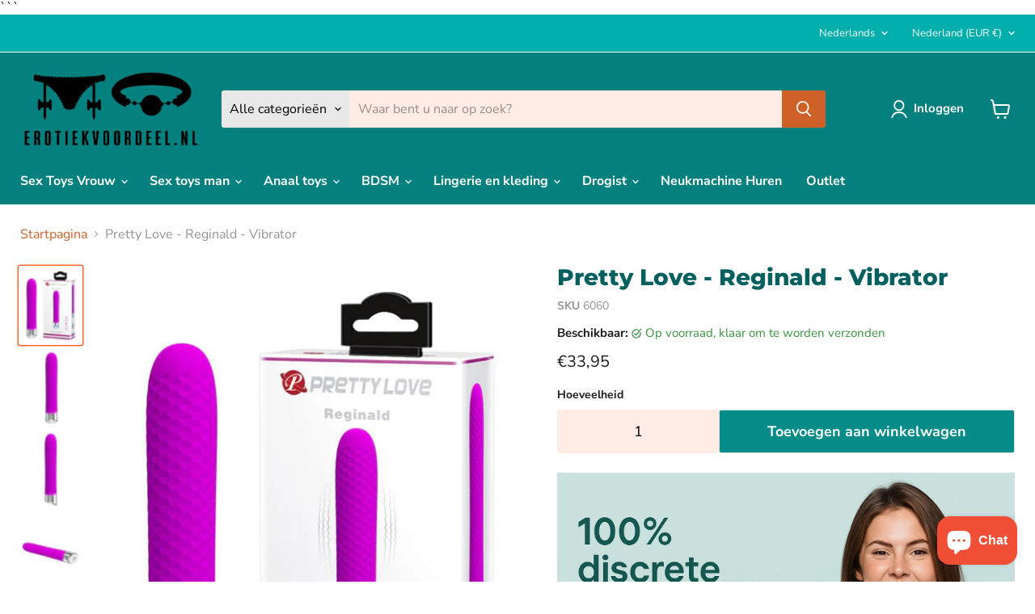

--- FILE ---
content_type: text/html; charset=utf-8
request_url: https://erotiekvoordeel.nl/collections/all/products/pretty-love-mini-vibrator-reginald-roze?view=recently-viewed
body_size: 1363
content:










  









<div
  class="productgrid--item  imagestyle--natural      productitem--emphasis  product-recently-viewed-card    show-actions--mobile"
  data-product-item
  data-product-quickshop-url="/products/pretty-love-mini-vibrator-reginald-roze"
  
    data-recently-viewed-card
  
>
  <div class="productitem" data-product-item-content>
    
    
    
    

    

    

    <div class="productitem__container">
      <div class="product-recently-viewed-card-time" data-product-handle="pretty-love-mini-vibrator-reginald-roze">
      <button
        class="product-recently-viewed-card-remove"
        aria-label="close"
        data-remove-recently-viewed
      >
        


                                                                        <svg class="icon-remove "    aria-hidden="true"    focusable="false"    role="presentation"    xmlns="http://www.w3.org/2000/svg" width="10" height="10" viewBox="0 0 10 10" xmlns="http://www.w3.org/2000/svg">      <path fill="currentColor" d="M6.08785659,5 L9.77469752,1.31315906 L8.68684094,0.225302476 L5,3.91214341 L1.31315906,0.225302476 L0.225302476,1.31315906 L3.91214341,5 L0.225302476,8.68684094 L1.31315906,9.77469752 L5,6.08785659 L8.68684094,9.77469752 L9.77469752,8.68684094 L6.08785659,5 Z"></path>    </svg>                                              

      </button>
    </div>

      <div class="productitem__image-container">
        <a
          class="productitem--image-link"
          href="/collections/all/products/pretty-love-mini-vibrator-reginald-roze"
          tabindex="-1"
          data-product-page-link
        >
          <figure
            class="productitem--image"
            data-product-item-image
            
              style="--product-grid-item-image-aspect-ratio: 0.7874015748031497;"
            
          >
            
              
                
                    
                

  
    <noscript data-rimg-noscript>
      <img
        
          src="//erotiekvoordeel.nl/cdn/shop/products/Pretty-Love-Reginald-Vibrator-2_512x651.jpg?v=1681576384"
        

        alt="Pretty Love - Reginald - Vibrator-Erotiekvoordeel.nl"
        data-rimg="noscript"
        srcset="//erotiekvoordeel.nl/cdn/shop/products/Pretty-Love-Reginald-Vibrator-2_512x651.jpg?v=1681576384 1x, //erotiekvoordeel.nl/cdn/shop/products/Pretty-Love-Reginald-Vibrator-2_799x1016.jpg?v=1681576384 1.56x"
        class="productitem--image-alternate"
        
        
      >
    </noscript>
  

  <img
    
      src="//erotiekvoordeel.nl/cdn/shop/products/Pretty-Love-Reginald-Vibrator-2_512x651.jpg?v=1681576384"
    
    alt="Pretty Love - Reginald - Vibrator-Erotiekvoordeel.nl"

    
      data-rimg="lazy"
      data-rimg-scale="1"
      data-rimg-template="//erotiekvoordeel.nl/cdn/shop/products/Pretty-Love-Reginald-Vibrator-2_{size}.jpg?v=1681576384"
      data-rimg-max="800x1016"
      data-rimg-crop="false"
      
      srcset="data:image/svg+xml;utf8,<svg%20xmlns='http://www.w3.org/2000/svg'%20width='512'%20height='651'></svg>"
    

    class="productitem--image-alternate"
    
    
  >
  



  <div data-rimg-canvas></div>



                   
              
                
              

  
    <noscript data-rimg-noscript>
      <img
        
          src="//erotiekvoordeel.nl/cdn/shop/products/Pretty-Love-Reginald-Vibrator_512x651.jpg?v=1681576383"
        

        alt="Pretty Love - Reginald - Vibrator-Erotiekvoordeel.nl"
        data-rimg="noscript"
        srcset="//erotiekvoordeel.nl/cdn/shop/products/Pretty-Love-Reginald-Vibrator_512x651.jpg?v=1681576383 1x, //erotiekvoordeel.nl/cdn/shop/products/Pretty-Love-Reginald-Vibrator_799x1016.jpg?v=1681576383 1.56x"
        class="productitem--image-primary"
        
        
      >
    </noscript>
  

  <img
    
      src="//erotiekvoordeel.nl/cdn/shop/products/Pretty-Love-Reginald-Vibrator_512x651.jpg?v=1681576383"
    
    alt="Pretty Love - Reginald - Vibrator-Erotiekvoordeel.nl"

    
      data-rimg="lazy"
      data-rimg-scale="1"
      data-rimg-template="//erotiekvoordeel.nl/cdn/shop/products/Pretty-Love-Reginald-Vibrator_{size}.jpg?v=1681576383"
      data-rimg-max="800x1016"
      data-rimg-crop="false"
      
      srcset="data:image/svg+xml;utf8,<svg%20xmlns='http://www.w3.org/2000/svg'%20width='512'%20height='651'></svg>"
    

    class="productitem--image-primary"
    
    
  >
  



  <div data-rimg-canvas></div>



                
            

            



























  
  
  

  <span class="productitem__badge productitem__badge--sale"
    data-badge-sales
    style="display: none;"
  >
    <span data-badge-sales-range>
      
        
          Bespaar <span data-price-percent-saved>0</span>%
        
      
    </span>
    <span data-badge-sales-single style="display: none;">
      
        Bespaar <span data-price-percent-saved></span>%
      
    </span>
  </span>

            <span class="visually-hidden">Pretty Love - Reginald - Vibrator</span>
          </figure>
        </a>
      </div><div class="productitem--info">
        
          
        

        
          






























<div class="price productitem__price ">
  
    <div
      class="price__compare-at visible"
      data-price-compare-container
    >

      
        <span class="money price__original" data-price-original></span>
      
    </div>


    
      
      <div class="price__compare-at--hidden" data-compare-price-range-hidden>
        
          <span class="visually-hidden">Oorspronkelijke prijs</span>
          <span class="money price__compare-at--min" data-price-compare-min>
            €31,95
          </span>
          -
          <span class="visually-hidden">Oorspronkelijke prijs</span>
          <span class="money price__compare-at--max" data-price-compare-max>
            €31,95
          </span>
        
      </div>
      <div class="price__compare-at--hidden" data-compare-price-hidden>
        <span class="visually-hidden">Oorspronkelijke prijs</span>
        <span class="money price__compare-at--single" data-price-compare>
          €31,95
        </span>
      </div>
    
  

  <div class="price__current price__current--emphasize " data-price-container>

    

    
      
      
      <span class="money" data-price>
        €33,95
      </span>
    
    
  </div>

  
    
    <div class="price__current--hidden" data-current-price-range-hidden>
      
        <span class="money price__current--min" data-price-min>€33,95</span>
        -
        <span class="money price__current--max" data-price-max>€33,95</span>
      
    </div>
    <div class="price__current--hidden" data-current-price-hidden>
      <span class="visually-hidden">Huidige prijs</span>
      <span class="money" data-price>
        €33,95
      </span>
    </div>
  

  
    
    
    
    

    <div
      class="
        productitem__unit-price
        hidden
      "
      data-unit-price
    >
      <span class="productitem__total-quantity" data-total-quantity></span> | <span class="productitem__unit-price--amount money" data-unit-price-amount></span> / <span class="productitem__unit-price--measure" data-unit-price-measure></span>
    </div>
  

  
</div>


        

        <h3 class="productitem--title">
          <a href="/products/pretty-love-mini-vibrator-reginald-roze" data-product-page-link>
            Pretty Love - Reginald - Vibrator
          </a>
        </h3>

        
          
            <span class="productitem--vendor">
              <a href="/collections/vendors?q=Pretty%20Love" title="Pretty Love">Pretty Love</a>
            </span>
          
        

        

        
          
            <div class="productitem__stock-level">
              







<div class="product-stock-level-wrapper" >
  
    <span class="
  product-stock-level
  product-stock-level--high
  
">
      

      <span class="product-stock-level__text">
        
        <div class="product-stock-level__badge-text">
          
  
    
      
        Op voorraad
      
    
  

        </div>
      </span>
    </span>
  
</div>

            </div>
          

          
            
          
        

        
          <div class="productitem--description">
            <p>Deze waterproof vibrator levert ongelofelijk aangename stimulatie door ultra-intense vibraties te combineren met een slim gevormd design. Gemaakt v...</p>

            
              <a
                href="/products/pretty-love-mini-vibrator-reginald-roze"
                class="productitem--link"
                data-product-page-link
              >
                Alle productdetails bekijken
              </a>
            
          </div>
        
      </div>

      
    </div>
  </div>

  
    <script type="application/json" data-quick-buy-settings>
      {
        "cart_redirection": true,
        "money_format": "€{{amount_with_comma_separator}}"
      }
    </script>
  
</div>


--- FILE ---
content_type: text/javascript; charset=utf-8
request_url: https://erotiekvoordeel.nl/products/pretty-love-mini-vibrator-reginald-roze.js
body_size: 657
content:
{"id":3484245688413,"title":"Pretty Love - Reginald - Vibrator","handle":"pretty-love-mini-vibrator-reginald-roze","description":"\u003cp\u003eDeze waterproof vibrator levert ongelofelijk aangename stimulatie door ultra-intense vibraties te combineren met een slim gevormd design. Gemaakt van siliconen met een gepolijste plastic basis, deze vibrator is soepel, verfijnd en beschikt over 12 krachtige vibrerende patronen en een geheugenfunctie. Deze vibrator werkt op 2 AAA-batterijen.\u003c\/p\u003e","published_at":"2023-12-25T20:40:08+01:00","created_at":"2019-04-13T00:26:51+02:00","vendor":"Pretty Love","type":"Vibrator","tags":["Kleur_Roze","Materiaal_Siliconen","Merk_Pretty Love","Mini Vibrator","Power_Batterijen","Waterproof_Ja"],"price":3395,"price_min":3395,"price_max":3395,"available":true,"price_varies":false,"compare_at_price":3195,"compare_at_price_min":3195,"compare_at_price_max":3195,"compare_at_price_varies":false,"variants":[{"id":27872243089501,"title":"Default Title","option1":"Default Title","option2":null,"option3":null,"sku":"6060","requires_shipping":true,"taxable":true,"featured_image":{"id":36719047508196,"product_id":3484245688413,"position":1,"created_at":"2022-03-05T15:01:36+01:00","updated_at":"2023-04-15T18:33:03+02:00","alt":"Pretty Love - Reginald - Vibrator-Erotiekvoordeel.nl","width":800,"height":1016,"src":"https:\/\/cdn.shopify.com\/s\/files\/1\/0246\/3193\/5069\/products\/Pretty-Love-Reginald-Vibrator.jpg?v=1681576383","variant_ids":[27872243089501]},"available":true,"name":"Pretty Love - Reginald - Vibrator","public_title":null,"options":["Default Title"],"price":3395,"weight":146,"compare_at_price":3195,"inventory_management":"shopify","barcode":"6959532321814","featured_media":{"alt":"Pretty Love - Reginald - Vibrator-Erotiekvoordeel.nl","id":29276116812004,"position":1,"preview_image":{"aspect_ratio":0.787,"height":1016,"width":800,"src":"https:\/\/cdn.shopify.com\/s\/files\/1\/0246\/3193\/5069\/products\/Pretty-Love-Reginald-Vibrator.jpg?v=1681576383"}},"requires_selling_plan":false,"selling_plan_allocations":[]}],"images":["\/\/cdn.shopify.com\/s\/files\/1\/0246\/3193\/5069\/products\/Pretty-Love-Reginald-Vibrator.jpg?v=1681576383","\/\/cdn.shopify.com\/s\/files\/1\/0246\/3193\/5069\/products\/Pretty-Love-Reginald-Vibrator-2.jpg?v=1681576384","\/\/cdn.shopify.com\/s\/files\/1\/0246\/3193\/5069\/products\/Pretty-Love-Reginald-Vibrator-3.jpg?v=1681576385","\/\/cdn.shopify.com\/s\/files\/1\/0246\/3193\/5069\/products\/Pretty-Love-Reginald-Vibrator-4.jpg?v=1681576386","\/\/cdn.shopify.com\/s\/files\/1\/0246\/3193\/5069\/products\/Pretty-Love-Reginald-Vibrator-5.jpg?v=1681576387","\/\/cdn.shopify.com\/s\/files\/1\/0246\/3193\/5069\/products\/Pretty-Love-Reginald-Vibrator-6.jpg?v=1681576387","\/\/cdn.shopify.com\/s\/files\/1\/0246\/3193\/5069\/products\/Pretty-Love-Reginald-Vibrator-7.jpg?v=1681576388","\/\/cdn.shopify.com\/s\/files\/1\/0246\/3193\/5069\/products\/Pretty-Love-Reginald-Vibrator-8.jpg?v=1681576389","\/\/cdn.shopify.com\/s\/files\/1\/0246\/3193\/5069\/products\/Pretty-Love-Reginald-Vibrator-9.jpg?v=1681576390"],"featured_image":"\/\/cdn.shopify.com\/s\/files\/1\/0246\/3193\/5069\/products\/Pretty-Love-Reginald-Vibrator.jpg?v=1681576383","options":[{"name":"Title","position":1,"values":["Default Title"]}],"url":"\/products\/pretty-love-mini-vibrator-reginald-roze","media":[{"alt":"Pretty Love - Reginald - Vibrator-Erotiekvoordeel.nl","id":29276116812004,"position":1,"preview_image":{"aspect_ratio":0.787,"height":1016,"width":800,"src":"https:\/\/cdn.shopify.com\/s\/files\/1\/0246\/3193\/5069\/products\/Pretty-Love-Reginald-Vibrator.jpg?v=1681576383"},"aspect_ratio":0.787,"height":1016,"media_type":"image","src":"https:\/\/cdn.shopify.com\/s\/files\/1\/0246\/3193\/5069\/products\/Pretty-Love-Reginald-Vibrator.jpg?v=1681576383","width":800},{"alt":"Pretty Love - Reginald - Vibrator-Erotiekvoordeel.nl","id":29276117106916,"position":2,"preview_image":{"aspect_ratio":0.787,"height":1016,"width":800,"src":"https:\/\/cdn.shopify.com\/s\/files\/1\/0246\/3193\/5069\/products\/Pretty-Love-Reginald-Vibrator-2.jpg?v=1681576384"},"aspect_ratio":0.787,"height":1016,"media_type":"image","src":"https:\/\/cdn.shopify.com\/s\/files\/1\/0246\/3193\/5069\/products\/Pretty-Love-Reginald-Vibrator-2.jpg?v=1681576384","width":800},{"alt":"Pretty Love - Reginald - Vibrator-Erotiekvoordeel.nl","id":29276117205220,"position":3,"preview_image":{"aspect_ratio":0.787,"height":1016,"width":800,"src":"https:\/\/cdn.shopify.com\/s\/files\/1\/0246\/3193\/5069\/products\/Pretty-Love-Reginald-Vibrator-3.jpg?v=1681576385"},"aspect_ratio":0.787,"height":1016,"media_type":"image","src":"https:\/\/cdn.shopify.com\/s\/files\/1\/0246\/3193\/5069\/products\/Pretty-Love-Reginald-Vibrator-3.jpg?v=1681576385","width":800},{"alt":"Pretty Love - Reginald - Vibrator-Erotiekvoordeel.nl","id":29276117369060,"position":4,"preview_image":{"aspect_ratio":0.787,"height":1016,"width":800,"src":"https:\/\/cdn.shopify.com\/s\/files\/1\/0246\/3193\/5069\/products\/Pretty-Love-Reginald-Vibrator-4.jpg?v=1681576386"},"aspect_ratio":0.787,"height":1016,"media_type":"image","src":"https:\/\/cdn.shopify.com\/s\/files\/1\/0246\/3193\/5069\/products\/Pretty-Love-Reginald-Vibrator-4.jpg?v=1681576386","width":800},{"alt":"Pretty Love - Reginald - Vibrator-Erotiekvoordeel.nl","id":29276117500132,"position":5,"preview_image":{"aspect_ratio":0.787,"height":1016,"width":800,"src":"https:\/\/cdn.shopify.com\/s\/files\/1\/0246\/3193\/5069\/products\/Pretty-Love-Reginald-Vibrator-5.jpg?v=1681576387"},"aspect_ratio":0.787,"height":1016,"media_type":"image","src":"https:\/\/cdn.shopify.com\/s\/files\/1\/0246\/3193\/5069\/products\/Pretty-Love-Reginald-Vibrator-5.jpg?v=1681576387","width":800},{"alt":"Pretty Love - Reginald - Vibrator-Erotiekvoordeel.nl","id":29276117598436,"position":6,"preview_image":{"aspect_ratio":0.787,"height":1016,"width":800,"src":"https:\/\/cdn.shopify.com\/s\/files\/1\/0246\/3193\/5069\/products\/Pretty-Love-Reginald-Vibrator-6.jpg?v=1681576387"},"aspect_ratio":0.787,"height":1016,"media_type":"image","src":"https:\/\/cdn.shopify.com\/s\/files\/1\/0246\/3193\/5069\/products\/Pretty-Love-Reginald-Vibrator-6.jpg?v=1681576387","width":800},{"alt":"Pretty Love - Reginald - Vibrator-Erotiekvoordeel.nl","id":29276117696740,"position":7,"preview_image":{"aspect_ratio":0.787,"height":1016,"width":800,"src":"https:\/\/cdn.shopify.com\/s\/files\/1\/0246\/3193\/5069\/products\/Pretty-Love-Reginald-Vibrator-7.jpg?v=1681576388"},"aspect_ratio":0.787,"height":1016,"media_type":"image","src":"https:\/\/cdn.shopify.com\/s\/files\/1\/0246\/3193\/5069\/products\/Pretty-Love-Reginald-Vibrator-7.jpg?v=1681576388","width":800},{"alt":"Pretty Love - Reginald - Vibrator-Erotiekvoordeel.nl","id":29276117926116,"position":8,"preview_image":{"aspect_ratio":0.787,"height":1016,"width":800,"src":"https:\/\/cdn.shopify.com\/s\/files\/1\/0246\/3193\/5069\/products\/Pretty-Love-Reginald-Vibrator-8.jpg?v=1681576389"},"aspect_ratio":0.787,"height":1016,"media_type":"image","src":"https:\/\/cdn.shopify.com\/s\/files\/1\/0246\/3193\/5069\/products\/Pretty-Love-Reginald-Vibrator-8.jpg?v=1681576389","width":800},{"alt":"Pretty Love - Reginald - Vibrator-Erotiekvoordeel.nl","id":29276118089956,"position":9,"preview_image":{"aspect_ratio":0.787,"height":1016,"width":800,"src":"https:\/\/cdn.shopify.com\/s\/files\/1\/0246\/3193\/5069\/products\/Pretty-Love-Reginald-Vibrator-9.jpg?v=1681576390"},"aspect_ratio":0.787,"height":1016,"media_type":"image","src":"https:\/\/cdn.shopify.com\/s\/files\/1\/0246\/3193\/5069\/products\/Pretty-Love-Reginald-Vibrator-9.jpg?v=1681576390","width":800}],"requires_selling_plan":false,"selling_plan_groups":[]}